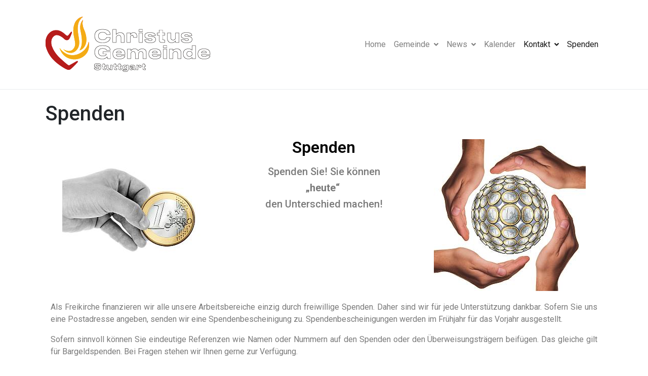

--- FILE ---
content_type: text/css
request_url: https://www.comunidade.de/wp-content/uploads/elementor/css/post-482.css?ver=1706392263
body_size: 434
content:
.elementor-482 .elementor-element.elementor-element-1056147 .elementor-repeater-item-5269804.jet-parallax-section__layout .jet-parallax-section__image{background-size:auto;}.elementor-482 .elementor-element.elementor-element-e219324{text-align:center;}.elementor-482 .elementor-element.elementor-element-e219324 .elementor-heading-title{color:#000000;}.elementor-482 .elementor-element.elementor-element-e219324 > .elementor-widget-container{margin:0px 0px 0px 0px;}.elementor-482 .elementor-element.elementor-element-65acbe6{text-align:center;}.elementor-482 .elementor-element.elementor-element-c040bb0 .elementor-repeater-item-d09d390.jet-parallax-section__layout .jet-parallax-section__image{background-size:auto;}.elementor-482 .elementor-element.elementor-element-498794b{text-align:justify;}.elementor-482 .elementor-element.elementor-element-eca0899 .elementor-repeater-item-3e2612a.jet-parallax-section__layout .jet-parallax-section__image{background-size:auto;}.elementor-bc-flex-widget .elementor-482 .elementor-element.elementor-element-82dfb87.elementor-column .elementor-widget-wrap{align-items:center;}.elementor-482 .elementor-element.elementor-element-82dfb87.elementor-column.elementor-element[data-element_type="column"] > .elementor-widget-wrap.elementor-element-populated{align-content:center;align-items:center;}.elementor-482 .elementor-element.elementor-element-82dfb87.elementor-column > .elementor-widget-wrap{justify-content:center;}.elementor-482 .elementor-element.elementor-element-82dfb87 > .elementor-element-populated{text-align:center;}.elementor-482 .elementor-element.elementor-element-f01a7b7 .elementor-repeater-item-d6727e9.jet-parallax-section__layout .jet-parallax-section__image{background-size:auto;}.elementor-482 .elementor-element.elementor-element-8d3fb55{text-align:center;}.elementor-482 .elementor-element.elementor-element-8d3fb55 .elementor-heading-title{color:#000000;}.elementor-482 .elementor-element.elementor-element-33bf0cf .elementor-repeater-item-31a0744.jet-parallax-section__layout .jet-parallax-section__image{background-size:auto;}.elementor-482 .elementor-element.elementor-element-5b61340 .elementor-repeater-item-d21ef06.jet-parallax-section__layout .jet-parallax-section__image{background-size:auto;}.elementor-482 .elementor-element.elementor-element-61b551e{text-align:center;}.elementor-482 .elementor-element.elementor-element-61b551e .elementor-heading-title{color:#61ce70;font-family:"Alex Brush", Sans-serif;}.elementor-482 .elementor-element.elementor-element-b666eb6 .elementor-repeater-item-0592f07.jet-parallax-section__layout .jet-parallax-section__image{background-size:auto;}/* Start JX Custom Fonts CSS *//* End JX Custom Fonts CSS */
/* Start JX Custom Fonts CSS *//* End JX Custom Fonts CSS */

--- FILE ---
content_type: application/x-javascript; charset=utf-8
request_url: https://consent.cookiebot.com/a1ba961f-7132-48a6-9abe-fb78e36a182b/cc.js?renew=false&referer=www.comunidade.de&dnt=false&init=false
body_size: 211
content:
if(console){var cookiedomainwarning='Error: The domain WWW.COMUNIDADE.DE is not authorized to show the cookie banner for domain group ID a1ba961f-7132-48a6-9abe-fb78e36a182b. Please add it to the domain group in the Cookiebot Manager to authorize the domain.';if(typeof console.warn === 'function'){console.warn(cookiedomainwarning)}else{console.log(cookiedomainwarning)}};